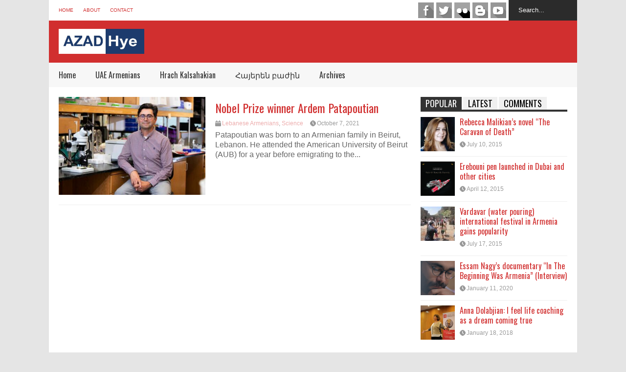

--- FILE ---
content_type: text/html; charset=UTF-8
request_url: https://www.azad-hye.com/category/science/
body_size: 11714
content:

<!DOCTYPE html>
<!--[if IE 7]>
<html class="ie ie7" lang="en-US">
<![endif]-->
<!--[if IE 8]>
<html class="ie ie8" lang="en-US">
<![endif]-->
<!--[if !(IE 7) | !(IE 8)  ]><!-->
<html lang="en-US">
<!--<![endif]-->
<head>
	
	<meta charset="UTF-8"/>
	<meta name="viewport" content="width=device-width"/>
	<title>Science | Azad-Hye</title>
	<link rel="profile" href="https://gmpg.org/xfn/11" />
	<link rel="pingback" href="https://www.azad-hye.com/xmlrpc.php"/>
	<!--[if lt IE 9]>
	<script src="https://www.azad-hye.com/wp-content/themes/flatnews/includes/scripts/commons/html5.js"></script>
	<![endif]-->
	<link href="https://fonts.googleapis.com/css?family=Oswald" rel="stylesheet" type="text/css" /><meta name='robots' content='max-image-preview:large' />
	<style>img:is([sizes="auto" i], [sizes^="auto," i]) { contain-intrinsic-size: 3000px 1500px }</style>
	<link rel="alternate" type="application/rss+xml" title="Azad-Hye &raquo; Feed" href="https://www.azad-hye.com/feed/" />
<link rel="alternate" type="application/rss+xml" title="Azad-Hye &raquo; Comments Feed" href="https://www.azad-hye.com/comments/feed/" />
<link rel="alternate" type="application/rss+xml" title="Azad-Hye &raquo; Science Category Feed" href="https://www.azad-hye.com/category/science/feed/" />
<script type="text/javascript">
/* <![CDATA[ */
window._wpemojiSettings = {"baseUrl":"https:\/\/s.w.org\/images\/core\/emoji\/15.0.3\/72x72\/","ext":".png","svgUrl":"https:\/\/s.w.org\/images\/core\/emoji\/15.0.3\/svg\/","svgExt":".svg","source":{"concatemoji":"https:\/\/www.azad-hye.com\/wp-includes\/js\/wp-emoji-release.min.js?ver=6.7.1"}};
/*! This file is auto-generated */
!function(i,n){var o,s,e;function c(e){try{var t={supportTests:e,timestamp:(new Date).valueOf()};sessionStorage.setItem(o,JSON.stringify(t))}catch(e){}}function p(e,t,n){e.clearRect(0,0,e.canvas.width,e.canvas.height),e.fillText(t,0,0);var t=new Uint32Array(e.getImageData(0,0,e.canvas.width,e.canvas.height).data),r=(e.clearRect(0,0,e.canvas.width,e.canvas.height),e.fillText(n,0,0),new Uint32Array(e.getImageData(0,0,e.canvas.width,e.canvas.height).data));return t.every(function(e,t){return e===r[t]})}function u(e,t,n){switch(t){case"flag":return n(e,"\ud83c\udff3\ufe0f\u200d\u26a7\ufe0f","\ud83c\udff3\ufe0f\u200b\u26a7\ufe0f")?!1:!n(e,"\ud83c\uddfa\ud83c\uddf3","\ud83c\uddfa\u200b\ud83c\uddf3")&&!n(e,"\ud83c\udff4\udb40\udc67\udb40\udc62\udb40\udc65\udb40\udc6e\udb40\udc67\udb40\udc7f","\ud83c\udff4\u200b\udb40\udc67\u200b\udb40\udc62\u200b\udb40\udc65\u200b\udb40\udc6e\u200b\udb40\udc67\u200b\udb40\udc7f");case"emoji":return!n(e,"\ud83d\udc26\u200d\u2b1b","\ud83d\udc26\u200b\u2b1b")}return!1}function f(e,t,n){var r="undefined"!=typeof WorkerGlobalScope&&self instanceof WorkerGlobalScope?new OffscreenCanvas(300,150):i.createElement("canvas"),a=r.getContext("2d",{willReadFrequently:!0}),o=(a.textBaseline="top",a.font="600 32px Arial",{});return e.forEach(function(e){o[e]=t(a,e,n)}),o}function t(e){var t=i.createElement("script");t.src=e,t.defer=!0,i.head.appendChild(t)}"undefined"!=typeof Promise&&(o="wpEmojiSettingsSupports",s=["flag","emoji"],n.supports={everything:!0,everythingExceptFlag:!0},e=new Promise(function(e){i.addEventListener("DOMContentLoaded",e,{once:!0})}),new Promise(function(t){var n=function(){try{var e=JSON.parse(sessionStorage.getItem(o));if("object"==typeof e&&"number"==typeof e.timestamp&&(new Date).valueOf()<e.timestamp+604800&&"object"==typeof e.supportTests)return e.supportTests}catch(e){}return null}();if(!n){if("undefined"!=typeof Worker&&"undefined"!=typeof OffscreenCanvas&&"undefined"!=typeof URL&&URL.createObjectURL&&"undefined"!=typeof Blob)try{var e="postMessage("+f.toString()+"("+[JSON.stringify(s),u.toString(),p.toString()].join(",")+"));",r=new Blob([e],{type:"text/javascript"}),a=new Worker(URL.createObjectURL(r),{name:"wpTestEmojiSupports"});return void(a.onmessage=function(e){c(n=e.data),a.terminate(),t(n)})}catch(e){}c(n=f(s,u,p))}t(n)}).then(function(e){for(var t in e)n.supports[t]=e[t],n.supports.everything=n.supports.everything&&n.supports[t],"flag"!==t&&(n.supports.everythingExceptFlag=n.supports.everythingExceptFlag&&n.supports[t]);n.supports.everythingExceptFlag=n.supports.everythingExceptFlag&&!n.supports.flag,n.DOMReady=!1,n.readyCallback=function(){n.DOMReady=!0}}).then(function(){return e}).then(function(){var e;n.supports.everything||(n.readyCallback(),(e=n.source||{}).concatemoji?t(e.concatemoji):e.wpemoji&&e.twemoji&&(t(e.twemoji),t(e.wpemoji)))}))}((window,document),window._wpemojiSettings);
/* ]]> */
</script>
<style id='wp-emoji-styles-inline-css' type='text/css'>

	img.wp-smiley, img.emoji {
		display: inline !important;
		border: none !important;
		box-shadow: none !important;
		height: 1em !important;
		width: 1em !important;
		margin: 0 0.07em !important;
		vertical-align: -0.1em !important;
		background: none !important;
		padding: 0 !important;
	}
</style>
<link rel='stylesheet' id='wp-block-library-css' href='https://www.azad-hye.com/wp-includes/css/dist/block-library/style.min.css?ver=6.7.1' type='text/css' media='all' />
<style id='classic-theme-styles-inline-css' type='text/css'>
/*! This file is auto-generated */
.wp-block-button__link{color:#fff;background-color:#32373c;border-radius:9999px;box-shadow:none;text-decoration:none;padding:calc(.667em + 2px) calc(1.333em + 2px);font-size:1.125em}.wp-block-file__button{background:#32373c;color:#fff;text-decoration:none}
</style>
<style id='global-styles-inline-css' type='text/css'>
:root{--wp--preset--aspect-ratio--square: 1;--wp--preset--aspect-ratio--4-3: 4/3;--wp--preset--aspect-ratio--3-4: 3/4;--wp--preset--aspect-ratio--3-2: 3/2;--wp--preset--aspect-ratio--2-3: 2/3;--wp--preset--aspect-ratio--16-9: 16/9;--wp--preset--aspect-ratio--9-16: 9/16;--wp--preset--color--black: #000000;--wp--preset--color--cyan-bluish-gray: #abb8c3;--wp--preset--color--white: #ffffff;--wp--preset--color--pale-pink: #f78da7;--wp--preset--color--vivid-red: #cf2e2e;--wp--preset--color--luminous-vivid-orange: #ff6900;--wp--preset--color--luminous-vivid-amber: #fcb900;--wp--preset--color--light-green-cyan: #7bdcb5;--wp--preset--color--vivid-green-cyan: #00d084;--wp--preset--color--pale-cyan-blue: #8ed1fc;--wp--preset--color--vivid-cyan-blue: #0693e3;--wp--preset--color--vivid-purple: #9b51e0;--wp--preset--gradient--vivid-cyan-blue-to-vivid-purple: linear-gradient(135deg,rgba(6,147,227,1) 0%,rgb(155,81,224) 100%);--wp--preset--gradient--light-green-cyan-to-vivid-green-cyan: linear-gradient(135deg,rgb(122,220,180) 0%,rgb(0,208,130) 100%);--wp--preset--gradient--luminous-vivid-amber-to-luminous-vivid-orange: linear-gradient(135deg,rgba(252,185,0,1) 0%,rgba(255,105,0,1) 100%);--wp--preset--gradient--luminous-vivid-orange-to-vivid-red: linear-gradient(135deg,rgba(255,105,0,1) 0%,rgb(207,46,46) 100%);--wp--preset--gradient--very-light-gray-to-cyan-bluish-gray: linear-gradient(135deg,rgb(238,238,238) 0%,rgb(169,184,195) 100%);--wp--preset--gradient--cool-to-warm-spectrum: linear-gradient(135deg,rgb(74,234,220) 0%,rgb(151,120,209) 20%,rgb(207,42,186) 40%,rgb(238,44,130) 60%,rgb(251,105,98) 80%,rgb(254,248,76) 100%);--wp--preset--gradient--blush-light-purple: linear-gradient(135deg,rgb(255,206,236) 0%,rgb(152,150,240) 100%);--wp--preset--gradient--blush-bordeaux: linear-gradient(135deg,rgb(254,205,165) 0%,rgb(254,45,45) 50%,rgb(107,0,62) 100%);--wp--preset--gradient--luminous-dusk: linear-gradient(135deg,rgb(255,203,112) 0%,rgb(199,81,192) 50%,rgb(65,88,208) 100%);--wp--preset--gradient--pale-ocean: linear-gradient(135deg,rgb(255,245,203) 0%,rgb(182,227,212) 50%,rgb(51,167,181) 100%);--wp--preset--gradient--electric-grass: linear-gradient(135deg,rgb(202,248,128) 0%,rgb(113,206,126) 100%);--wp--preset--gradient--midnight: linear-gradient(135deg,rgb(2,3,129) 0%,rgb(40,116,252) 100%);--wp--preset--font-size--small: 13px;--wp--preset--font-size--medium: 20px;--wp--preset--font-size--large: 36px;--wp--preset--font-size--x-large: 42px;--wp--preset--spacing--20: 0.44rem;--wp--preset--spacing--30: 0.67rem;--wp--preset--spacing--40: 1rem;--wp--preset--spacing--50: 1.5rem;--wp--preset--spacing--60: 2.25rem;--wp--preset--spacing--70: 3.38rem;--wp--preset--spacing--80: 5.06rem;--wp--preset--shadow--natural: 6px 6px 9px rgba(0, 0, 0, 0.2);--wp--preset--shadow--deep: 12px 12px 50px rgba(0, 0, 0, 0.4);--wp--preset--shadow--sharp: 6px 6px 0px rgba(0, 0, 0, 0.2);--wp--preset--shadow--outlined: 6px 6px 0px -3px rgba(255, 255, 255, 1), 6px 6px rgba(0, 0, 0, 1);--wp--preset--shadow--crisp: 6px 6px 0px rgba(0, 0, 0, 1);}:where(.is-layout-flex){gap: 0.5em;}:where(.is-layout-grid){gap: 0.5em;}body .is-layout-flex{display: flex;}.is-layout-flex{flex-wrap: wrap;align-items: center;}.is-layout-flex > :is(*, div){margin: 0;}body .is-layout-grid{display: grid;}.is-layout-grid > :is(*, div){margin: 0;}:where(.wp-block-columns.is-layout-flex){gap: 2em;}:where(.wp-block-columns.is-layout-grid){gap: 2em;}:where(.wp-block-post-template.is-layout-flex){gap: 1.25em;}:where(.wp-block-post-template.is-layout-grid){gap: 1.25em;}.has-black-color{color: var(--wp--preset--color--black) !important;}.has-cyan-bluish-gray-color{color: var(--wp--preset--color--cyan-bluish-gray) !important;}.has-white-color{color: var(--wp--preset--color--white) !important;}.has-pale-pink-color{color: var(--wp--preset--color--pale-pink) !important;}.has-vivid-red-color{color: var(--wp--preset--color--vivid-red) !important;}.has-luminous-vivid-orange-color{color: var(--wp--preset--color--luminous-vivid-orange) !important;}.has-luminous-vivid-amber-color{color: var(--wp--preset--color--luminous-vivid-amber) !important;}.has-light-green-cyan-color{color: var(--wp--preset--color--light-green-cyan) !important;}.has-vivid-green-cyan-color{color: var(--wp--preset--color--vivid-green-cyan) !important;}.has-pale-cyan-blue-color{color: var(--wp--preset--color--pale-cyan-blue) !important;}.has-vivid-cyan-blue-color{color: var(--wp--preset--color--vivid-cyan-blue) !important;}.has-vivid-purple-color{color: var(--wp--preset--color--vivid-purple) !important;}.has-black-background-color{background-color: var(--wp--preset--color--black) !important;}.has-cyan-bluish-gray-background-color{background-color: var(--wp--preset--color--cyan-bluish-gray) !important;}.has-white-background-color{background-color: var(--wp--preset--color--white) !important;}.has-pale-pink-background-color{background-color: var(--wp--preset--color--pale-pink) !important;}.has-vivid-red-background-color{background-color: var(--wp--preset--color--vivid-red) !important;}.has-luminous-vivid-orange-background-color{background-color: var(--wp--preset--color--luminous-vivid-orange) !important;}.has-luminous-vivid-amber-background-color{background-color: var(--wp--preset--color--luminous-vivid-amber) !important;}.has-light-green-cyan-background-color{background-color: var(--wp--preset--color--light-green-cyan) !important;}.has-vivid-green-cyan-background-color{background-color: var(--wp--preset--color--vivid-green-cyan) !important;}.has-pale-cyan-blue-background-color{background-color: var(--wp--preset--color--pale-cyan-blue) !important;}.has-vivid-cyan-blue-background-color{background-color: var(--wp--preset--color--vivid-cyan-blue) !important;}.has-vivid-purple-background-color{background-color: var(--wp--preset--color--vivid-purple) !important;}.has-black-border-color{border-color: var(--wp--preset--color--black) !important;}.has-cyan-bluish-gray-border-color{border-color: var(--wp--preset--color--cyan-bluish-gray) !important;}.has-white-border-color{border-color: var(--wp--preset--color--white) !important;}.has-pale-pink-border-color{border-color: var(--wp--preset--color--pale-pink) !important;}.has-vivid-red-border-color{border-color: var(--wp--preset--color--vivid-red) !important;}.has-luminous-vivid-orange-border-color{border-color: var(--wp--preset--color--luminous-vivid-orange) !important;}.has-luminous-vivid-amber-border-color{border-color: var(--wp--preset--color--luminous-vivid-amber) !important;}.has-light-green-cyan-border-color{border-color: var(--wp--preset--color--light-green-cyan) !important;}.has-vivid-green-cyan-border-color{border-color: var(--wp--preset--color--vivid-green-cyan) !important;}.has-pale-cyan-blue-border-color{border-color: var(--wp--preset--color--pale-cyan-blue) !important;}.has-vivid-cyan-blue-border-color{border-color: var(--wp--preset--color--vivid-cyan-blue) !important;}.has-vivid-purple-border-color{border-color: var(--wp--preset--color--vivid-purple) !important;}.has-vivid-cyan-blue-to-vivid-purple-gradient-background{background: var(--wp--preset--gradient--vivid-cyan-blue-to-vivid-purple) !important;}.has-light-green-cyan-to-vivid-green-cyan-gradient-background{background: var(--wp--preset--gradient--light-green-cyan-to-vivid-green-cyan) !important;}.has-luminous-vivid-amber-to-luminous-vivid-orange-gradient-background{background: var(--wp--preset--gradient--luminous-vivid-amber-to-luminous-vivid-orange) !important;}.has-luminous-vivid-orange-to-vivid-red-gradient-background{background: var(--wp--preset--gradient--luminous-vivid-orange-to-vivid-red) !important;}.has-very-light-gray-to-cyan-bluish-gray-gradient-background{background: var(--wp--preset--gradient--very-light-gray-to-cyan-bluish-gray) !important;}.has-cool-to-warm-spectrum-gradient-background{background: var(--wp--preset--gradient--cool-to-warm-spectrum) !important;}.has-blush-light-purple-gradient-background{background: var(--wp--preset--gradient--blush-light-purple) !important;}.has-blush-bordeaux-gradient-background{background: var(--wp--preset--gradient--blush-bordeaux) !important;}.has-luminous-dusk-gradient-background{background: var(--wp--preset--gradient--luminous-dusk) !important;}.has-pale-ocean-gradient-background{background: var(--wp--preset--gradient--pale-ocean) !important;}.has-electric-grass-gradient-background{background: var(--wp--preset--gradient--electric-grass) !important;}.has-midnight-gradient-background{background: var(--wp--preset--gradient--midnight) !important;}.has-small-font-size{font-size: var(--wp--preset--font-size--small) !important;}.has-medium-font-size{font-size: var(--wp--preset--font-size--medium) !important;}.has-large-font-size{font-size: var(--wp--preset--font-size--large) !important;}.has-x-large-font-size{font-size: var(--wp--preset--font-size--x-large) !important;}
:where(.wp-block-post-template.is-layout-flex){gap: 1.25em;}:where(.wp-block-post-template.is-layout-grid){gap: 1.25em;}
:where(.wp-block-columns.is-layout-flex){gap: 2em;}:where(.wp-block-columns.is-layout-grid){gap: 2em;}
:root :where(.wp-block-pullquote){font-size: 1.5em;line-height: 1.6;}
</style>
<link rel='stylesheet' id='srzmpcss-css' href='https://www.azad-hye.com/wp-content/plugins/srizon-facebook-album-pro/resources/css/mag-popup.min.css?ver=6.7.1' type='text/css' media='all' />
<link rel='stylesheet' id='srzelastislidercss-css' href='https://www.azad-hye.com/wp-content/plugins/srizon-facebook-album-pro/resources/css/elastislide.min.css?ver=6.7.1' type='text/css' media='all' />
<link rel='stylesheet' id='srzcustomcss-css' href='https://www.azad-hye.com/wp-content/plugins/srizon-facebook-album-pro/resources/css/srizon.custom.min.css?ver=3.4.1' type='text/css' media='all' />
<link rel='stylesheet' id='theme-style-css' href='https://www.azad-hye.com/wp-content/themes/flatnews/style.css?ver=1.5.8' type='text/css' media='all' />
<style id='theme-style-inline-css' type='text/css'>
a,
#top-page-list ul li a,
.news-box.break li h3.title a:hover,
#flexible-home-layout-section .news-box .meta a:hover,
.post-wrapper .meta > div:hover,
.related-post .meta a:hover,
.related-news .meta a:hover,
#flexible-home-layout-section .news-box.slider h3.title a:hover,
.post-header .meta a:hover,
#copyright a:hover,
#selectnav2 {
	color: #D12F2F;
}
::-webkit-scrollbar-thumb {
	background-color: #D12F2F;
}

.header-line-2,
#drop-down-menu > div > ul > li:hover > a,
#drop-down-menu ul.sub-menu li a:hover,
#flexible-home-layout-section .news-box h2.title a,
#flexible-home-layout-section .news-box.hot .item-first,
#flexible-home-layout-section .news-box.slider .dots li.active,
.tagcloud a,
#respond form #submit,

#contact-form .show-all a {
	background-color: #D12F2F;
}
.post-body blockquote {
	border-top-color: #D12F2F;
}body {
background-color: #E5E5E5;
}
body,
#drop-down-menu ul.sub-menu li a{
	font-family: Arial;
}
.blog-title,
#drop-down-menu,
#flexible-home-layout-section .news-box h2.title,
#flexible-home-layout-section .news-box h3.title,
h1.post-title,
.post-body blockquote,
.post-apps a,
.zoom-text span,
h2.archive-post-title,
#side h2.widget-title,
.widget_feed_data_widget .item .title,
#footer-section .widget-title,
.tagcloud a,
#post-footer-section .widget .widget-title ,
.share-post .title,
.related-news h3.title,
.post-author .author-info h4,
.page-numbers,
.paginations .item a,
#reply-title,
.img-404,
a.home-from-none,
#contact-form .label,
#contact-form .show-all a,
#selectnav2 {
	font-family: 'Oswald', sans-serif;
}
</style>
<!--[if lt IE 9]>
<link rel='stylesheet' id='ie-style-css' href='https://www.azad-hye.com/wp-content/themes/flatnews/includes/scripts/commons/ie.css?ver=1.5.8' type='text/css' media='all' />
<![endif]-->
<!--[if IE 8]>
<link rel='stylesheet' id='ie8-style-css' href='https://www.azad-hye.com/wp-content/themes/flatnews/includes/scripts/commons/ie8.css?ver=1.5.8' type='text/css' media='all' />
<![endif]-->
<script type="text/javascript" src="https://www.azad-hye.com/wp-content/plugins/srizon-facebook-album-pro/resources/js/modernizr.js?ver=6.7.1" id="srzmodernizr-js"></script>
<script type="text/javascript" src="https://www.azad-hye.com/wp-includes/js/jquery/jquery.min.js?ver=3.7.1" id="jquery-core-js"></script>
<script type="text/javascript" src="https://www.azad-hye.com/wp-includes/js/jquery/jquery-migrate.min.js?ver=3.4.1" id="jquery-migrate-js"></script>
<script type="text/javascript" src="https://www.azad-hye.com/wp-content/plugins/srizon-facebook-album-pro/resources/js/mag-popup.js?ver=6.7.1" id="srzmp-js"></script>
<script type="text/javascript" src="https://www.azad-hye.com/wp-content/plugins/srizon-facebook-album-pro/resources/js/jquery.collagePlus.min.js?ver=6.7.1" id="srzcollage-js"></script>
<script type="text/javascript" src="https://www.azad-hye.com/wp-content/plugins/srizon-facebook-album-pro/resources/js/jquery.elastislide.min.js?ver=6.7.1" id="srzelastislide-js"></script>
<script type="text/javascript" src="https://www.azad-hye.com/wp-content/plugins/srizon-facebook-album-pro/resources/js/srizon.custom.min.js?ver=3.4.1" id="srzcustom-js"></script>
<script type="text/javascript" src="https://www.azad-hye.com/wp-content/themes/flatnews/includes/scripts/commons/global.js?ver=1.5.8" id="global-js-js"></script>
<link rel="https://api.w.org/" href="https://www.azad-hye.com/wp-json/" /><link rel="alternate" title="JSON" type="application/json" href="https://www.azad-hye.com/wp-json/wp/v2/categories/336" /><link rel="EditURI" type="application/rsd+xml" title="RSD" href="https://www.azad-hye.com/xmlrpc.php?rsd" />
<meta name="generator" content="WordPress 6.7.1" />
<script type="text/javascript">
(function(url){
	if(/(?:Chrome\/26\.0\.1410\.63 Safari\/537\.31|WordfenceTestMonBot)/.test(navigator.userAgent)){ return; }
	var addEvent = function(evt, handler) {
		if (window.addEventListener) {
			document.addEventListener(evt, handler, false);
		} else if (window.attachEvent) {
			document.attachEvent('on' + evt, handler);
		}
	};
	var removeEvent = function(evt, handler) {
		if (window.removeEventListener) {
			document.removeEventListener(evt, handler, false);
		} else if (window.detachEvent) {
			document.detachEvent('on' + evt, handler);
		}
	};
	var evts = 'contextmenu dblclick drag dragend dragenter dragleave dragover dragstart drop keydown keypress keyup mousedown mousemove mouseout mouseover mouseup mousewheel scroll'.split(' ');
	var logHuman = function() {
		if (window.wfLogHumanRan) { return; }
		window.wfLogHumanRan = true;
		var wfscr = document.createElement('script');
		wfscr.type = 'text/javascript';
		wfscr.async = true;
		wfscr.src = url + '&r=' + Math.random();
		(document.getElementsByTagName('head')[0]||document.getElementsByTagName('body')[0]).appendChild(wfscr);
		for (var i = 0; i < evts.length; i++) {
			removeEvent(evts[i], logHuman);
		}
	};
	for (var i = 0; i < evts.length; i++) {
		addEvent(evts[i], logHuman);
	}
})('//www.azad-hye.com/?wordfence_lh=1&hid=AB442DDBC0B7E3D968ECD50AF9199247');
</script><link rel="shortcut icon" type="image/png" href="https://www.azad-hye.com/wp-content/uploads/2018/10/favicon.png" /><style type="text/css"></style></head>

<body class="archive category category-science category-336">
<div class='wide' id="wrapper">
	<header id="header">
		<div class="header-line-1">
			<nav id="top-page-list"><div class="menu-menu-top-container"><ul id="menu-menu-top" class="page-list"><li id="menu-item-162" class="menu-item menu-item-type-custom menu-item-object-custom menu-item-home menu-item-162"><a href="https://www.azad-hye.com/">Home</a></li>
<li id="menu-item-180" class="menu-item menu-item-type-post_type menu-item-object-page menu-item-180"><a href="https://www.azad-hye.com/about/">About</a></li>
<li id="menu-item-146" class="menu-item menu-item-type-post_type menu-item-object-page menu-item-146"><a href="https://www.azad-hye.com/contact/">Contact</a></li>
</ul></div></nav>			<form method="get" id="searchform" action="https://www.azad-hye.com">
	<input id="search-text" name="s" onblur="if (this.value == '') {this.value = 'Search...';}" onfocus="if (this.value == 'Search...') {this.value = '';}" type="text" value="Search...">
</form>			<div class="social-list" id="social-list-top">
				<ul class="social-link-list">
			<li>
				<a href="https://www.facebook.com/azadhye.english/" class="item-facebook ti" target="_blank">facebook</a>
			</li>
			<li>
				<a href="https://twitter.com/azadhye" class="item-twitter ti" target="_blank">twitter</a>
			</li>
			<li>
				<a href="https://www.flickr.com/people/135413172@N03/" class="item-flickr ti" target="_blank">flickr</a>
			</li>
			<li>
				<a href="https://azad-hye.blogspot.com/" class="item-blogger ti" target="_blank">blogger</a>
			</li>
			<li>
				<a href="https://www.youtube.com/user/azadhye/videos" class="item-youtube ti" target="_blank">youtube</a>
			</li></ul>			</div>
			
			<div class="clear"></div>
			
			
		</div>
		<div class="clear"></div>
		<div class="header-line-2 table">
			<div class="tr">
				<div class="td">
																<h1 class="blog-title"><a href="https://www.azad-hye.com" title="Middle East Armenian Portal"><img alt="blog-logo" src="https://www.azad-hye.com/wp-content/uploads/2018/10/6932679-1.jpg"/></a></h1>
									</div>
				<div class="td">
									</div>
			</div>
			<div class="clear"></div>
		</div>
		<div class="clear"></div>
		<div class="header-line-3">
			<nav id="drop-down-menu"><div class="menu-main-menu-container"><ul id="menu-main-menu" class="page-list"><li id="menu-item-8" class="menu-item menu-item-type-custom menu-item-object-custom menu-item-home menu-item-8"><a href="https://www.azad-hye.com/">Home</a></li>
<li id="menu-item-316" class="menu-item menu-item-type-taxonomy menu-item-object-category menu-item-316"><a href="https://www.azad-hye.com/category/uae-armenians/">UAE Armenians</a></li>
<li id="menu-item-438" class="menu-item menu-item-type-taxonomy menu-item-object-category menu-item-438"><a href="https://www.azad-hye.com/category/hrach-kalsahakian/">Hrach Kalsahakian</a></li>
<li id="menu-item-439" class="menu-item menu-item-type-taxonomy menu-item-object-category menu-item-439"><a href="https://www.azad-hye.com/category/armeniansection/">Հայերեն բաժին</a></li>
<li id="menu-item-740" class="menu-item menu-item-type-custom menu-item-object-custom menu-item-home menu-item-has-children menu-item-740"><a href="https://www.azad-hye.com/">Archives</a>
<ul class="sub-menu">
	<li id="menu-item-742" class="menu-item menu-item-type-custom menu-item-object-custom menu-item-742"><a href="https://www.azad-hye.com/news/">News</a></li>
	<li id="menu-item-739" class="menu-item menu-item-type-custom menu-item-object-custom menu-item-739"><a href="https://www.azad-hye.com/articles/">Articles</a></li>
	<li id="menu-item-741" class="menu-item menu-item-type-custom menu-item-object-custom menu-item-741"><a href="https://www.azad-hye.com/directory/">Directory</a></li>
</ul>
</li>
</ul></div></nav>			<div class="clear"></div>
		</div>
	</header>
	<div class="clear"></div>



<div class="clear"></div>
<div id="primary">
	<div id="main">
												<article id="post-12956" class="post-12956 post type-post status-publish format-standard has-post-thumbnail hentry category-lebanese-armenians category-science">
						<div class="archive-inner">
							<a href="https://www.azad-hye.com/nobel-prize-winner-ardem-patapoutian/" title="Click to read" class="item-thumbnail archive-thumbnail"><img width="420" height="280" src="https://www.azad-hye.com/wp-content/uploads/2021/10/ardem-patapoutian-420x280.jpg" class="attachment-medium size-medium wp-post-image" alt="item-thumbnail" title="Nobel Prize winner Ardem Patapoutian" decoding="async" fetchpriority="high" srcset="https://www.azad-hye.com/wp-content/uploads/2021/10/ardem-patapoutian-420x280.jpg 420w, https://www.azad-hye.com/wp-content/uploads/2021/10/ardem-patapoutian-720x480.jpg 720w, https://www.azad-hye.com/wp-content/uploads/2021/10/ardem-patapoutian-150x100.jpg 150w, https://www.azad-hye.com/wp-content/uploads/2021/10/ardem-patapoutian-768x512.jpg 768w, https://www.azad-hye.com/wp-content/uploads/2021/10/ardem-patapoutian.jpg 800w" sizes="(max-width: 420px) 100vw, 420px" /></a>

							<h2 class="post-title archive-post-title"><a href="https://www.azad-hye.com/nobel-prize-winner-ardem-patapoutian/" title="Click to read" rel="bookmark">Nobel Prize winner Ardem Patapoutian</a></h2>
							<div class="meta meta-post-archive">
								<div class="cate"><a href="https://www.azad-hye.com/category/lebanese-armenians/" rel="category tag">Lebanese Armenians</a>, <a href="https://www.azad-hye.com/category/science/" rel="category tag">Science</a></div>								
								<a href="https://www.azad-hye.com/nobel-prize-winner-ardem-patapoutian/" class="date"><i class="icon"></i><span>October 7, 2021</span></a>	
							</div><!-- .post-meta -->

							<div class="post-body post-body-archive">
								<p class="snippet">Patapoutian was born to an Armenian family in Beirut, Lebanon. He attended the American University of Beirut (AUB) for a year before emigrating to the...</p>							</div><!-- .post-body -->
							<div class="clear"></div>

						</div><!-- .archive-inner -->

					</article><!-- #post -->
					
								
								
					
	</div><!-- #main -->
	
	<div id="side">

	<section id="right-side-tab" class="section">
		<aside id="feed_data_widget-3" class="widget widget_feed_data_widget"><h2 class="widget-title"><span class="active">POPULAR</span></h2><div class="item item-thumb"><a href="https://www.azad-hye.com/rebecca-malikians-novel-the-caravan-of-death/" title="Click to read" class="item-thumbnail"><img width="116" height="150" src="https://www.azad-hye.com/wp-content/uploads/2015/07/Rebecca-Malikian-116x150.jpg" class="attachment-thumbnail size-thumbnail" alt="item-thumbnail" title="Rebecca Malikian’s novel “The Caravan of Death”" decoding="async" loading="lazy" srcset="https://www.azad-hye.com/wp-content/uploads/2015/07/Rebecca-Malikian-116x150.jpg 116w, https://www.azad-hye.com/wp-content/uploads/2015/07/Rebecca-Malikian.jpg 235w" sizes="auto, (max-width: 116px) 100vw, 116px" /></a><h3 class="title"><a href="https://www.azad-hye.com/rebecca-malikians-novel-the-caravan-of-death/" title="Click to read">Rebecca Malikian’s novel “The Caravan of Death”</a></h3><div class="meta"><a href="https://www.azad-hye.com/rebecca-malikians-novel-the-caravan-of-death/" class="date"><i class="icon"></i><span>July 10, 2015</span></a></div><div class="clear"></div></div><div class="item item-thumb"><a href="https://www.azad-hye.com/erebouni-pen-launched-in-dubai-and-other-cities/" title="Click to read" class="item-thumbnail"><img src="https://www.azad-hye.com/wp-content/uploads/2015/07/erebouni-pen-02-295x420.jpg" alt="item-thumbnail" title="Erebouni pen launched in Dubai and other cities"/></a><h3 class="title"><a href="https://www.azad-hye.com/erebouni-pen-launched-in-dubai-and-other-cities/" title="Click to read">Erebouni pen launched in Dubai and other cities</a></h3><div class="meta"><a href="https://www.azad-hye.com/erebouni-pen-launched-in-dubai-and-other-cities/" class="date"><i class="icon"></i><span>April 12, 2015</span></a></div><div class="clear"></div></div><div class="item item-thumb"><a href="https://www.azad-hye.com/vardavar-water-pouring-international-festival-in-armenia-gains-popularity/" title="Click to read" class="item-thumbnail"><img src="https://www.azad-hye.com/wp-content/uploads/2015/07/vardavar-01-2015-420x315.jpg" alt="item-thumbnail" title="Vardavar (water pouring) international festival in Armenia gains popularity"/></a><h3 class="title"><a href="https://www.azad-hye.com/vardavar-water-pouring-international-festival-in-armenia-gains-popularity/" title="Click to read">Vardavar (water pouring) international festival in Armenia gains popularity</a></h3><div class="meta"><a href="https://www.azad-hye.com/vardavar-water-pouring-international-festival-in-armenia-gains-popularity/" class="date"><i class="icon"></i><span>July 17, 2015</span></a></div><div class="clear"></div></div><div class="item item-thumb"><a href="https://www.azad-hye.com/essam-nagys-documentary-in-the-beginning-was-armenia-interview/" title="Click to read" class="item-thumbnail"><img src="https://www.azad-hye.com/wp-content/uploads/2020/01/essam-nagy-01-720x405.jpg" alt="item-thumbnail" title="Essam Nagy&#8217;s documentary &#8220;In The Beginning Was Armenia&#8221; (Interview)" /></a><h3 class="title"><a href="https://www.azad-hye.com/essam-nagys-documentary-in-the-beginning-was-armenia-interview/" title="Click to read">Essam Nagy&#8217;s documentary &#8220;In The Beginning Was Armenia&#8221; (Interview)</a></h3><div class="meta"><a href="https://www.azad-hye.com/essam-nagys-documentary-in-the-beginning-was-armenia-interview/" class="date"><i class="icon"></i><span>January 11, 2020</span></a></div><div class="clear"></div></div><div class="item item-thumb"><a href="https://www.azad-hye.com/anna-dolabjian/" title="Click to read" class="item-thumbnail"><img src="https://www.azad-hye.com/wp-content/uploads/2018/01/anna-dolabjian-420x380.jpg" alt="item-thumbnail" title="Anna Dolabjian: I feel life coaching as a dream coming true"/></a><h3 class="title"><a href="https://www.azad-hye.com/anna-dolabjian/" title="Click to read">Anna Dolabjian: I feel life coaching as a dream coming true</a></h3><div class="meta"><a href="https://www.azad-hye.com/anna-dolabjian/" class="date"><i class="icon"></i><span>January 18, 2018</span></a></div><div class="clear"></div></div><div class="clear"></div></aside><aside id="feed_data_widget-4" class="widget widget_feed_data_widget"><h2 class="widget-title"><span class="active">LATEST</span></h2><div class="item item-thumb"><a href="https://www.azad-hye.com/the-armenian-genocide-and-legal-paths-to-resolution/" title="Click to read" class="item-thumbnail"><img width="104" height="150" src="https://www.azad-hye.com/wp-content/uploads/2024/04/rodney-dakessian-book-front-cover-104x150.jpg" class="attachment-thumbnail size-thumbnail wp-post-image" alt="item-thumbnail" title="The Armenian Genocide and Legal Paths to Resolution" decoding="async" loading="lazy" srcset="https://www.azad-hye.com/wp-content/uploads/2024/04/rodney-dakessian-book-front-cover-104x150.jpg 104w, https://www.azad-hye.com/wp-content/uploads/2024/04/rodney-dakessian-book-front-cover-292x420.jpg 292w, https://www.azad-hye.com/wp-content/uploads/2024/04/rodney-dakessian-book-front-cover-501x720.jpg 501w, https://www.azad-hye.com/wp-content/uploads/2024/04/rodney-dakessian-book-front-cover-768x1103.jpg 768w, https://www.azad-hye.com/wp-content/uploads/2024/04/rodney-dakessian-book-front-cover.jpg 1000w" sizes="auto, (max-width: 104px) 100vw, 104px" /></a><h3 class="title"><a href="https://www.azad-hye.com/the-armenian-genocide-and-legal-paths-to-resolution/" title="Click to read">The Armenian Genocide and Legal Paths to Resolution</a></h3><div class="meta"><a href="https://www.azad-hye.com/the-armenian-genocide-and-legal-paths-to-resolution/" class="date"><i class="icon"></i><span>April 14, 2024</span></a></div><div class="clear"></div></div><div class="item item-thumb"><a href="https://www.azad-hye.com/the-legacy-of-berj-aprahamian/" title="Click to read" class="item-thumbnail"><img width="150" height="113" src="https://www.azad-hye.com/wp-content/uploads/2024/02/berj-aprahamian-420x315-1-150x113.jpg" class="attachment-thumbnail size-thumbnail wp-post-image" alt="item-thumbnail" title="The legacy of Berj Aprahamian" decoding="async" loading="lazy" srcset="https://www.azad-hye.com/wp-content/uploads/2024/02/berj-aprahamian-420x315-1-150x113.jpg 150w, https://www.azad-hye.com/wp-content/uploads/2024/02/berj-aprahamian-420x315-1.jpg 420w" sizes="auto, (max-width: 150px) 100vw, 150px" /></a><h3 class="title"><a href="https://www.azad-hye.com/the-legacy-of-berj-aprahamian/" title="Click to read">The legacy of Berj Aprahamian</a></h3><div class="meta"><a href="https://www.azad-hye.com/the-legacy-of-berj-aprahamian/" class="date"><i class="icon"></i><span>February 6, 2024</span></a></div><div class="clear"></div></div><div class="item item-thumb"><a href="https://www.azad-hye.com/new-initiative-for-western-armenian-learners/" title="Click to read" class="item-thumbnail"><img width="106" height="150" src="https://www.azad-hye.com/wp-content/uploads/2024/01/bourag-106x150.jpg" class="attachment-thumbnail size-thumbnail wp-post-image" alt="item-thumbnail" title="New initiative for Western Armenian learners" decoding="async" loading="lazy" srcset="https://www.azad-hye.com/wp-content/uploads/2024/01/bourag-106x150.jpg 106w, https://www.azad-hye.com/wp-content/uploads/2024/01/bourag-298x420.jpg 298w, https://www.azad-hye.com/wp-content/uploads/2024/01/bourag.jpg 474w" sizes="auto, (max-width: 106px) 100vw, 106px" /></a><h3 class="title"><a href="https://www.azad-hye.com/new-initiative-for-western-armenian-learners/" title="Click to read">New initiative for Western Armenian learners</a></h3><div class="meta"><a href="https://www.azad-hye.com/new-initiative-for-western-armenian-learners/" class="date"><i class="icon"></i><span>January 21, 2024</span></a></div><div class="clear"></div></div><div class="item item-thumb"><a href="https://www.azad-hye.com/attack-on-armenian-clergy-in-jerusalem/" title="Click to read" class="item-thumbnail"><img src="https://www.azad-hye.com/wp-content/uploads/2023/12/jerusalem-armenains-december-2023-524x720.jpg" alt="item-thumbnail" title="Attack on Armenian Clergy in Jerusalem"/></a><h3 class="title"><a href="https://www.azad-hye.com/attack-on-armenian-clergy-in-jerusalem/" title="Click to read">Attack on Armenian Clergy in Jerusalem</a></h3><div class="meta"><a href="https://www.azad-hye.com/attack-on-armenian-clergy-in-jerusalem/" class="date"><i class="icon"></i><span>December 29, 2023</span></a></div><div class="clear"></div></div><div class="item item-thumb"><a href="https://www.azad-hye.com/miasin-the-armenian-social-platform-to-invest-in/" title="Click to read" class="item-thumbnail"><img width="150" height="91" src="https://www.azad-hye.com/wp-content/uploads/2023/12/miasin-150x91.png" class="attachment-thumbnail size-thumbnail wp-post-image" alt="item-thumbnail" title="MIASIN, the Armenian social platform to invest in" decoding="async" loading="lazy" srcset="https://www.azad-hye.com/wp-content/uploads/2023/12/miasin-150x91.png 150w, https://www.azad-hye.com/wp-content/uploads/2023/12/miasin-420x254.png 420w, https://www.azad-hye.com/wp-content/uploads/2023/12/miasin.png 644w" sizes="auto, (max-width: 150px) 100vw, 150px" /></a><h3 class="title"><a href="https://www.azad-hye.com/miasin-the-armenian-social-platform-to-invest-in/" title="Click to read">MIASIN, the Armenian social platform to invest in</a></h3><div class="meta"><a href="https://www.azad-hye.com/miasin-the-armenian-social-platform-to-invest-in/" class="date"><i class="icon"></i><span>December 26, 2023</span></a></div><div class="clear"></div></div><div class="clear"></div></aside><aside id="feed_data_widget-5" class="widget widget_feed_data_widget"><h2 class="widget-title"><span class="active">COMMENTS</span></h2><div class="item recent-comment-item item-thumb"><a href="https://www.azad-hye.com/news/in-memory-of-aub-medical-alumni-who-died-during-the-first-world-war/#comment-637" class="comment-avatar"><img alt='' src='https://secure.gravatar.com/avatar/502b926a70c9e86ff6e9ce0497cab2c9?s=70&#038;r=g' srcset='https://secure.gravatar.com/avatar/502b926a70c9e86ff6e9ce0497cab2c9?s=140&#038;r=g 2x' class='avatar avatar-70 photo' height='70' width='70' loading='lazy' decoding='async'/></a><div class="body"><a href="https://www.azad-hye.com/news/in-memory-of-aub-medical-alumni-who-died-during-the-first-world-war/#comment-637" class="comment-name">Azad-Hye</a> <span>on</span> <a href="https://www.azad-hye.com/news/in-memory-of-aub-medical-alumni-who-died-during-the-first-world-war/#comment-637" class="comment-post-name">In memory of AUB Medical Alumni who died during the First World War</a></div><div class="clear"></div></div><div class="item recent-comment-item item-thumb"><a href="https://www.azad-hye.com/articles/kessab-ousoumnasirats-celebrates-centennial/#comment-636" class="comment-avatar"><img alt='' src='https://secure.gravatar.com/avatar/502b926a70c9e86ff6e9ce0497cab2c9?s=70&#038;r=g' srcset='https://secure.gravatar.com/avatar/502b926a70c9e86ff6e9ce0497cab2c9?s=140&#038;r=g 2x' class='avatar avatar-70 photo' height='70' width='70' loading='lazy' decoding='async'/></a><div class="body"><a href="https://www.azad-hye.com/articles/kessab-ousoumnasirats-celebrates-centennial/#comment-636" class="comment-name">Azad-Hye</a> <span>on</span> <a href="https://www.azad-hye.com/articles/kessab-ousoumnasirats-celebrates-centennial/#comment-636" class="comment-post-name">Kessab Ousoumnasirats celebrates centennial</a></div><div class="clear"></div></div><div class="item recent-comment-item item-thumb"><a href="https://www.azad-hye.com/articles/kessab-ousoumnasirats-celebrates-centennial/#comment-101" class="comment-avatar"><img alt='' src='https://secure.gravatar.com/avatar/1ed89a6572c5827de1fe5438fc14c86d?s=70&#038;r=g' srcset='https://secure.gravatar.com/avatar/1ed89a6572c5827de1fe5438fc14c86d?s=140&#038;r=g 2x' class='avatar avatar-70 photo' height='70' width='70' loading='lazy' decoding='async'/></a><div class="body"><a href="https://www.azad-hye.com/articles/kessab-ousoumnasirats-celebrates-centennial/#comment-101" class="comment-name">Lawrence Danny CPA</a> <span>on</span> <a href="https://www.azad-hye.com/articles/kessab-ousoumnasirats-celebrates-centennial/#comment-101" class="comment-post-name">Kessab Ousoumnasirats celebrates centennial</a></div><div class="clear"></div></div><div class="item recent-comment-item item-thumb"><a href="https://www.azad-hye.com/news/pizza-making-vending-machine-invented-by-puzant-khachadourian/#comment-295" class="comment-avatar"><img alt='' src='https://secure.gravatar.com/avatar/93dd10fdc0dc3fed9707ac486030aebe?s=70&#038;r=g' srcset='https://secure.gravatar.com/avatar/93dd10fdc0dc3fed9707ac486030aebe?s=140&#038;r=g 2x' class='avatar avatar-70 photo' height='70' width='70' loading='lazy' decoding='async'/></a><div class="body"><a href="https://www.azad-hye.com/news/pizza-making-vending-machine-invented-by-puzant-khachadourian/#comment-295" class="comment-name">Stephensmith</a> <span>on</span> <a href="https://www.azad-hye.com/news/pizza-making-vending-machine-invented-by-puzant-khachadourian/#comment-295" class="comment-post-name">Pizza making vending machine invented by Puzant Khachadourian</a></div><div class="clear"></div></div><div class="item recent-comment-item item-thumb"><a href="https://www.azad-hye.com/news/astghik-voskerchyan-every-element-in-my-environment-has-a-role-in-my-creations/#comment-165" class="comment-avatar"><img alt='' src='https://secure.gravatar.com/avatar/5ba1631da999db0b126371d0bc3839a7?s=70&#038;r=g' srcset='https://secure.gravatar.com/avatar/5ba1631da999db0b126371d0bc3839a7?s=140&#038;r=g 2x' class='avatar avatar-70 photo' height='70' width='70' loading='lazy' decoding='async'/></a><div class="body"><a href="https://www.azad-hye.com/news/astghik-voskerchyan-every-element-in-my-environment-has-a-role-in-my-creations/#comment-165" class="comment-name">ALEXANIAN</a> <span>on</span> <a href="https://www.azad-hye.com/news/astghik-voskerchyan-every-element-in-my-environment-has-a-role-in-my-creations/#comment-165" class="comment-post-name">Astghik Voskerchyan: Every element in my environment has a role in my creations</a></div><div class="clear"></div></div><div class="clear"></div></aside>	</section>


	<section id="right-side-bottom" class="section">
		<aside id="categories-6" class="widget widget_categories"><h2 class="widget-title"><span class="active">Categories</span></h2>
			<ul>
					<li class="cat-item cat-item-351"><a href="https://www.azad-hye.com/category/american-armenians/">American Armenians</a>
</li>
	<li class="cat-item cat-item-313"><a href="https://www.azad-hye.com/category/applications/">Applications</a>
</li>
	<li class="cat-item cat-item-356"><a href="https://www.azad-hye.com/category/armenia/">Armenia</a>
</li>
	<li class="cat-item cat-item-32"><a href="https://www.azad-hye.com/category/art/">Art</a>
</li>
	<li class="cat-item cat-item-58"><a href="https://www.azad-hye.com/category/books/">Books</a>
</li>
	<li class="cat-item cat-item-86"><a href="https://www.azad-hye.com/category/business/">Business</a>
</li>
	<li class="cat-item cat-item-73"><a href="https://www.azad-hye.com/category/celebrations/">Celebrations</a>
</li>
	<li class="cat-item cat-item-312"><a href="https://www.azad-hye.com/category/chinese-armenians/">Chinese Armenians</a>
</li>
	<li class="cat-item cat-item-304"><a href="https://www.azad-hye.com/category/courses-and-camps/">Courses and Camps</a>
</li>
	<li class="cat-item cat-item-348"><a href="https://www.azad-hye.com/category/culture/">Culture</a>
</li>
	<li class="cat-item cat-item-76"><a href="https://www.azad-hye.com/category/cyprus-armenians/">Cyprus Armenians</a>
</li>
	<li class="cat-item cat-item-331"><a href="https://www.azad-hye.com/category/diaspora-armenians/">Diaspora Armenians</a>
</li>
	<li class="cat-item cat-item-320"><a href="https://www.azad-hye.com/category/documentaries/">Documentaries</a>
</li>
	<li class="cat-item cat-item-77"><a href="https://www.azad-hye.com/category/education/">Education</a>
</li>
	<li class="cat-item cat-item-80"><a href="https://www.azad-hye.com/category/egyptian-armenians/">Egyptian Armenians</a>
</li>
	<li class="cat-item cat-item-82"><a href="https://www.azad-hye.com/category/energy/">Energy</a>
</li>
	<li class="cat-item cat-item-50"><a href="https://www.azad-hye.com/category/ethiopian-armenians/">Ethiopian Armenians</a>
</li>
	<li class="cat-item cat-item-288"><a href="https://www.azad-hye.com/category/european-armenians/">European Armenians</a>
</li>
	<li class="cat-item cat-item-41"><a href="https://www.azad-hye.com/category/festivals/">Festivals</a>
</li>
	<li class="cat-item cat-item-345"><a href="https://www.azad-hye.com/category/french-armenians/">French Armenians</a>
</li>
	<li class="cat-item cat-item-38"><a href="https://www.azad-hye.com/category/genocide/">Genocide</a>
</li>
	<li class="cat-item cat-item-347"><a href="https://www.azad-hye.com/category/greek-armenians/">Greek Armenians</a>
</li>
	<li class="cat-item cat-item-349"><a href="https://www.azad-hye.com/category/heritage/">Heritage</a>
</li>
	<li class="cat-item cat-item-296"><a href="https://www.azad-hye.com/category/history/">History</a>
</li>
	<li class="cat-item cat-item-83"><a href="https://www.azad-hye.com/category/hrach-kalsahakian/">Hrach Kalsahakian</a>
</li>
	<li class="cat-item cat-item-323"><a href="https://www.azad-hye.com/category/indian-armenians/">Indian Armenians</a>
</li>
	<li class="cat-item cat-item-40"><a href="https://www.azad-hye.com/category/interviews/">Interviews</a>
</li>
	<li class="cat-item cat-item-49"><a href="https://www.azad-hye.com/category/iraqi-armenians/">Iraqi Armenians</a>
</li>
	<li class="cat-item cat-item-343"><a href="https://www.azad-hye.com/category/jerusalem-armenians/">Jerusalem Armenians</a>
</li>
	<li class="cat-item cat-item-55"><a href="https://www.azad-hye.com/category/language/">Language</a>
</li>
	<li class="cat-item cat-item-306"><a href="https://www.azad-hye.com/category/lebanese-armenians/">Lebanese Armenians</a>
</li>
	<li class="cat-item cat-item-361"><a href="https://www.azad-hye.com/category/media/">Media</a>
</li>
	<li class="cat-item cat-item-360"><a href="https://www.azad-hye.com/category/middle-east-armenians/">Middle East Armenians</a>
</li>
	<li class="cat-item cat-item-291"><a href="https://www.azad-hye.com/category/music/">Music</a>
</li>
	<li class="cat-item cat-item-318"><a href="https://www.azad-hye.com/category/poetry/">Poetry</a>
</li>
	<li class="cat-item cat-item-87"><a href="https://www.azad-hye.com/category/politics/">Politics</a>
</li>
	<li class="cat-item cat-item-59"><a href="https://www.azad-hye.com/category/religion/">Religion</a>
</li>
	<li class="cat-item cat-item-355"><a href="https://www.azad-hye.com/category/research/">Research</a>
</li>
	<li class="cat-item cat-item-337"><a href="https://www.azad-hye.com/category/rural-armenia/">Rural Armenia</a>
</li>
	<li class="cat-item cat-item-359"><a href="https://www.azad-hye.com/category/saudi-arabia-armenians/">Saudi Arabia Armenians</a>
</li>
	<li class="cat-item cat-item-336 current-cat"><a aria-current="page" href="https://www.azad-hye.com/category/science/">Science</a>
</li>
	<li class="cat-item cat-item-363"><a href="https://www.azad-hye.com/category/social-platforms/">Social Platforms</a>
</li>
	<li class="cat-item cat-item-25"><a href="https://www.azad-hye.com/category/syrian-armenians/">Syrian Armenians</a>
</li>
	<li class="cat-item cat-item-85"><a href="https://www.azad-hye.com/category/tourism/">Tourism</a>
</li>
	<li class="cat-item cat-item-297"><a href="https://www.azad-hye.com/category/turkish-armenians/">Turkish Armenians</a>
</li>
	<li class="cat-item cat-item-39"><a href="https://www.azad-hye.com/category/uae-armenians/">UAE Armenians</a>
</li>
	<li class="cat-item cat-item-329"><a href="https://www.azad-hye.com/category/websites/">Websites</a>
</li>
	<li class="cat-item cat-item-84"><a href="https://www.azad-hye.com/category/armeniansection/">Հայերեն բաժին</a>
</li>
			</ul>

			<div class="clear"></div></aside>	</section>
</div>	
	<div class="clear"></div>
</div><!-- #primary -->
			



<div class="clear"></div>

	<footer id="footer">
		
					<section id="footer-section">
				<aside id="nav_menu-5" class="widget widget_nav_menu"><h3 class="widget-title">CUSTOM LINKS</h3><div class="menu-menu-top-container"><ul id="menu-menu-top-1" class="menu"><li class="menu-item menu-item-type-custom menu-item-object-custom menu-item-home menu-item-162"><a href="https://www.azad-hye.com/">Home</a></li>
<li class="menu-item menu-item-type-post_type menu-item-object-page menu-item-180"><a href="https://www.azad-hye.com/about/">About</a></li>
<li class="menu-item menu-item-type-post_type menu-item-object-page menu-item-146"><a href="https://www.azad-hye.com/contact/">Contact</a></li>
</ul></div><div class="clear"></div></aside><aside id="feed_data_widget-7" class="widget widget_feed_data_widget"><h3 class="widget-title">RANDOM POSTS</h3><div class="item item-thumb"><a href="https://www.azad-hye.com/anna-dolabjian/" title="Click to read" class="item-thumbnail"><img src="https://www.azad-hye.com/wp-content/uploads/2018/01/anna-dolabjian-420x380.jpg" alt="item-thumbnail" title="Anna Dolabjian: I feel life coaching as a dream coming true"/></a><h3 class="title"><a href="https://www.azad-hye.com/anna-dolabjian/" title="Click to read">Anna Dolabjian: I feel life coaching as a dream coming true</a></h3><div class="clear"></div></div><div class="item item-thumb"><a href="https://www.azad-hye.com/%d5%b6%d5%a1%d5%ad%d5%a1%d6%80%d5%a1%d6%80%d5%a8-%d5%b4%d5%a1%d5%bd%d5%b6%d5%a1%d5%af%d6%81%d5%a5%d6%81-%d5%bd%d5%ab%d6%80%d5%ab%d5%a1%d5%b0%d5%a1%d5%b5%d5%a5%d6%80%d5%ab-%d6%87-%d5%bf%d5%a5/" title="Click to read" class="item-thumbnail"><img width="150" height="111" src="https://www.azad-hye.com/wp-content/uploads/2018/07/3-150x111.jpg" class="attachment-thumbnail size-thumbnail wp-post-image" alt="item-thumbnail" title="Նախարարը մասնակցեց «Սիրիահայերի և տեղացիների դիմակայունության բարձրացում» ծրագրի պաշտոնական բացմանը" decoding="async" loading="lazy" srcset="https://www.azad-hye.com/wp-content/uploads/2018/07/3-150x111.jpg 150w, https://www.azad-hye.com/wp-content/uploads/2018/07/3-420x311.jpg 420w, https://www.azad-hye.com/wp-content/uploads/2018/07/3.jpg 500w" sizes="auto, (max-width: 150px) 100vw, 150px" /></a><h3 class="title"><a href="https://www.azad-hye.com/%d5%b6%d5%a1%d5%ad%d5%a1%d6%80%d5%a1%d6%80%d5%a8-%d5%b4%d5%a1%d5%bd%d5%b6%d5%a1%d5%af%d6%81%d5%a5%d6%81-%d5%bd%d5%ab%d6%80%d5%ab%d5%a1%d5%b0%d5%a1%d5%b5%d5%a5%d6%80%d5%ab-%d6%87-%d5%bf%d5%a5/" title="Click to read">Նախարարը մասնակցեց «Սիրիահայերի և տեղացիների դիմակայունության բարձրացում» ծրագրի պաշտոնական բացմանը</a></h3><div class="clear"></div></div><div class="item item-thumb"><a href="https://www.azad-hye.com/attack-on-armenian-clergy-in-jerusalem/" title="Click to read" class="item-thumbnail"><img src="https://www.azad-hye.com/wp-content/uploads/2023/12/jerusalem-armenains-december-2023-524x720.jpg" alt="item-thumbnail" title="Attack on Armenian Clergy in Jerusalem"/></a><h3 class="title"><a href="https://www.azad-hye.com/attack-on-armenian-clergy-in-jerusalem/" title="Click to read">Attack on Armenian Clergy in Jerusalem</a></h3><div class="clear"></div></div><div class="clear"></div></aside><aside id="tag_cloud-3" class="widget widget_tag_cloud"><h3 class="widget-title">TAG CLOUD</h3><div class="tagcloud"><a href="https://www.azad-hye.com/tag/applications/" class="tag-cloud-link tag-link-314 tag-link-position-1" style="font-size: 8pt;" aria-label="Applications (1 item)">Applications</a>
<a href="https://www.azad-hye.com/tag/appstore/" class="tag-cloud-link tag-link-317 tag-link-position-2" style="font-size: 8pt;" aria-label="Appstore (1 item)">Appstore</a>
<a href="https://www.azad-hye.com/tag/ararat-province/" class="tag-cloud-link tag-link-339 tag-link-position-3" style="font-size: 8pt;" aria-label="Ararat Province (1 item)">Ararat Province</a>
<a href="https://www.azad-hye.com/tag/armenian-americans/" class="tag-cloud-link tag-link-353 tag-link-position-4" style="font-size: 8pt;" aria-label="Armenian Americans (1 item)">Armenian Americans</a>
<a href="https://www.azad-hye.com/tag/armenian-art/" class="tag-cloud-link tag-link-46 tag-link-position-5" style="font-size: 22pt;" aria-label="Armenian Art (4 items)">Armenian Art</a>
<a href="https://www.azad-hye.com/tag/armenian-design/" class="tag-cloud-link tag-link-310 tag-link-position-6" style="font-size: 8pt;" aria-label="Armenian Design (1 item)">Armenian Design</a>
<a href="https://www.azad-hye.com/tag/armenian-fashion/" class="tag-cloud-link tag-link-309 tag-link-position-7" style="font-size: 8pt;" aria-label="Armenian Fashion (1 item)">Armenian Fashion</a>
<a href="https://www.azad-hye.com/tag/armenian-genocide/" class="tag-cloud-link tag-link-53 tag-link-position-8" style="font-size: 18.5pt;" aria-label="Armenian Genocide (3 items)">Armenian Genocide</a>
<a href="https://www.azad-hye.com/tag/armenian-language/" class="tag-cloud-link tag-link-364 tag-link-position-9" style="font-size: 8pt;" aria-label="Armenian Language (1 item)">Armenian Language</a>
<a href="https://www.azad-hye.com/tag/armenian-songs/" class="tag-cloud-link tag-link-303 tag-link-position-10" style="font-size: 8pt;" aria-label="Armenian Songs (1 item)">Armenian Songs</a>
<a href="https://www.azad-hye.com/tag/army/" class="tag-cloud-link tag-link-357 tag-link-position-11" style="font-size: 8pt;" aria-label="Army (1 item)">Army</a>
<a href="https://www.azad-hye.com/tag/art-center/" class="tag-cloud-link tag-link-344 tag-link-position-12" style="font-size: 8pt;" aria-label="Art Center (1 item)">Art Center</a>
<a href="https://www.azad-hye.com/tag/athens/" class="tag-cloud-link tag-link-350 tag-link-position-13" style="font-size: 8pt;" aria-label="Athens (1 item)">Athens</a>
<a href="https://www.azad-hye.com/tag/basra-armenians/" class="tag-cloud-link tag-link-335 tag-link-position-14" style="font-size: 8pt;" aria-label="Basra Armenians (1 item)">Basra Armenians</a>
<a href="https://www.azad-hye.com/tag/chinsurah/" class="tag-cloud-link tag-link-324 tag-link-position-15" style="font-size: 8pt;" aria-label="Chinsurah (1 item)">Chinsurah</a>
<a href="https://www.azad-hye.com/tag/coaf/" class="tag-cloud-link tag-link-342 tag-link-position-16" style="font-size: 8pt;" aria-label="COAF (1 item)">COAF</a>
<a href="https://www.azad-hye.com/tag/diaspora-armenians/" class="tag-cloud-link tag-link-287 tag-link-position-17" style="font-size: 14.3pt;" aria-label="Diaspora Armenians (2 items)">Diaspora Armenians</a>
<a href="https://www.azad-hye.com/tag/diaspora-topics/" class="tag-cloud-link tag-link-346 tag-link-position-18" style="font-size: 8pt;" aria-label="Diaspora Topics (1 item)">Diaspora Topics</a>
<a href="https://www.azad-hye.com/tag/donations/" class="tag-cloud-link tag-link-340 tag-link-position-19" style="font-size: 8pt;" aria-label="Donations (1 item)">Donations</a>
<a href="https://www.azad-hye.com/tag/education/" class="tag-cloud-link tag-link-79 tag-link-position-20" style="font-size: 14.3pt;" aria-label="Education (2 items)">Education</a>
<a href="https://www.azad-hye.com/tag/egyptian-armenians/" class="tag-cloud-link tag-link-321 tag-link-position-21" style="font-size: 8pt;" aria-label="Egyptian Armenians (1 item)">Egyptian Armenians</a>
<a href="https://www.azad-hye.com/tag/essam-nagy/" class="tag-cloud-link tag-link-322 tag-link-position-22" style="font-size: 8pt;" aria-label="Essam Nagy (1 item)">Essam Nagy</a>
<a href="https://www.azad-hye.com/tag/genocide/" class="tag-cloud-link tag-link-292 tag-link-position-23" style="font-size: 14.3pt;" aria-label="Genocide (2 items)">Genocide</a>
<a href="https://www.azad-hye.com/tag/ghukasavan/" class="tag-cloud-link tag-link-338 tag-link-position-24" style="font-size: 8pt;" aria-label="Ghukasavan (1 item)">Ghukasavan</a>
<a href="https://www.azad-hye.com/tag/history/" class="tag-cloud-link tag-link-294 tag-link-position-25" style="font-size: 14.3pt;" aria-label="History (2 items)">History</a>
<a href="https://www.azad-hye.com/tag/immigration/" class="tag-cloud-link tag-link-354 tag-link-position-26" style="font-size: 8pt;" aria-label="Immigration (1 item)">Immigration</a>
<a href="https://www.azad-hye.com/tag/iraqi-armenians/" class="tag-cloud-link tag-link-51 tag-link-position-27" style="font-size: 14.3pt;" aria-label="Iraqi Armenians (2 items)">Iraqi Armenians</a>
<a href="https://www.azad-hye.com/tag/istanbul/" class="tag-cloud-link tag-link-315 tag-link-position-28" style="font-size: 8pt;" aria-label="Istanbul (1 item)">Istanbul</a>
<a href="https://www.azad-hye.com/tag/kevrok-mourad/" class="tag-cloud-link tag-link-311 tag-link-position-29" style="font-size: 8pt;" aria-label="Kevrok Mourad (1 item)">Kevrok Mourad</a>
<a href="https://www.azad-hye.com/tag/kolkata/" class="tag-cloud-link tag-link-325 tag-link-position-30" style="font-size: 8pt;" aria-label="Kolkata (1 item)">Kolkata</a>
<a href="https://www.azad-hye.com/tag/krikor-jabotian/" class="tag-cloud-link tag-link-308 tag-link-position-31" style="font-size: 8pt;" aria-label="Krikor Jabotian (1 item)">Krikor Jabotian</a>
<a href="https://www.azad-hye.com/tag/lebanese-armenians/" class="tag-cloud-link tag-link-307 tag-link-position-32" style="font-size: 8pt;" aria-label="Lebanese Armenians (1 item)">Lebanese Armenians</a>
<a href="https://www.azad-hye.com/tag/momjian/" class="tag-cloud-link tag-link-333 tag-link-position-33" style="font-size: 8pt;" aria-label="Momjian (1 item)">Momjian</a>
<a href="https://www.azad-hye.com/tag/music-application/" class="tag-cloud-link tag-link-302 tag-link-position-34" style="font-size: 8pt;" aria-label="Music Application (1 item)">Music Application</a>
<a href="https://www.azad-hye.com/tag/nutrition/" class="tag-cloud-link tag-link-362 tag-link-position-35" style="font-size: 8pt;" aria-label="Nutrition (1 item)">Nutrition</a>
<a href="https://www.azad-hye.com/tag/play-store/" class="tag-cloud-link tag-link-316 tag-link-position-36" style="font-size: 8pt;" aria-label="Play Store (1 item)">Play Store</a>
<a href="https://www.azad-hye.com/tag/printing/" class="tag-cloud-link tag-link-358 tag-link-position-37" style="font-size: 8pt;" aria-label="Printing (1 item)">Printing</a>
<a href="https://www.azad-hye.com/tag/research/" class="tag-cloud-link tag-link-352 tag-link-position-38" style="font-size: 8pt;" aria-label="Research (1 item)">Research</a>
<a href="https://www.azad-hye.com/tag/rural-armenia/" class="tag-cloud-link tag-link-341 tag-link-position-39" style="font-size: 8pt;" aria-label="Rural Armenia (1 item)">Rural Armenia</a>
<a href="https://www.azad-hye.com/tag/syrian-armenians/" class="tag-cloud-link tag-link-26 tag-link-position-40" style="font-size: 14.3pt;" aria-label="Syrian Armenians (2 items)">Syrian Armenians</a>
<a href="https://www.azad-hye.com/tag/turkish-armenians/" class="tag-cloud-link tag-link-300 tag-link-position-41" style="font-size: 14.3pt;" aria-label="Turkish Armenians (2 items)">Turkish Armenians</a>
<a href="https://www.azad-hye.com/tag/uae-armenians/" class="tag-cloud-link tag-link-286 tag-link-position-42" style="font-size: 14.3pt;" aria-label="UAE Armenians (2 items)">UAE Armenians</a>
<a href="https://www.azad-hye.com/tag/vartine-ohanian/" class="tag-cloud-link tag-link-327 tag-link-position-43" style="font-size: 8pt;" aria-label="Vartine Ohanian (1 item)">Vartine Ohanian</a>
<a href="https://www.azad-hye.com/tag/west-bengal/" class="tag-cloud-link tag-link-326 tag-link-position-44" style="font-size: 8pt;" aria-label="West Bengal (1 item)">West Bengal</a>
<a href="https://www.azad-hye.com/tag/western-armenian/" class="tag-cloud-link tag-link-365 tag-link-position-45" style="font-size: 8pt;" aria-label="Western Armenian (1 item)">Western Armenian</a></div>
<div class="clear"></div></aside><aside id="search-2" class="widget widget_search"><h3 class="widget-title">Search this website</h3><form method="get" id="searchform" action="https://www.azad-hye.com">
	<input id="search-text" name="s" onblur="if (this.value == '') {this.value = 'Search...';}" onfocus="if (this.value == 'Search...') {this.value = '';}" type="text" value="Search...">
</form><div class="clear"></div></aside>				<div class="clear"></div>
			</section>
		
		<div id="copyright">
			&copy; 2024  <a href="https://www.azad-hye.com">Azad-Hye </a>. Designed by <a href="http://themeforest.net/user/tiennguyenvan/portfolio?ref=tiennguyenvan" target="_blank" rel="nofollow">Wpinhands</a>
		</div>
	</footer>

</div>
<a class='scrollup' href='#'>Scroll</a>


<script defer src="https://static.cloudflareinsights.com/beacon.min.js/vcd15cbe7772f49c399c6a5babf22c1241717689176015" integrity="sha512-ZpsOmlRQV6y907TI0dKBHq9Md29nnaEIPlkf84rnaERnq6zvWvPUqr2ft8M1aS28oN72PdrCzSjY4U6VaAw1EQ==" data-cf-beacon='{"version":"2024.11.0","token":"8e53a9be8cc64062b2680823e216aac4","r":1,"server_timing":{"name":{"cfCacheStatus":true,"cfEdge":true,"cfExtPri":true,"cfL4":true,"cfOrigin":true,"cfSpeedBrain":true},"location_startswith":null}}' crossorigin="anonymous"></script>
</body>
</html> 
<!--
Performance optimized by W3 Total Cache. Learn more: https://www.boldgrid.com/w3-total-cache/

Page Caching using Disk: Enhanced 

Served from: www.azad-hye.com @ 2024-11-27 04:45:57 by W3 Total Cache
-->